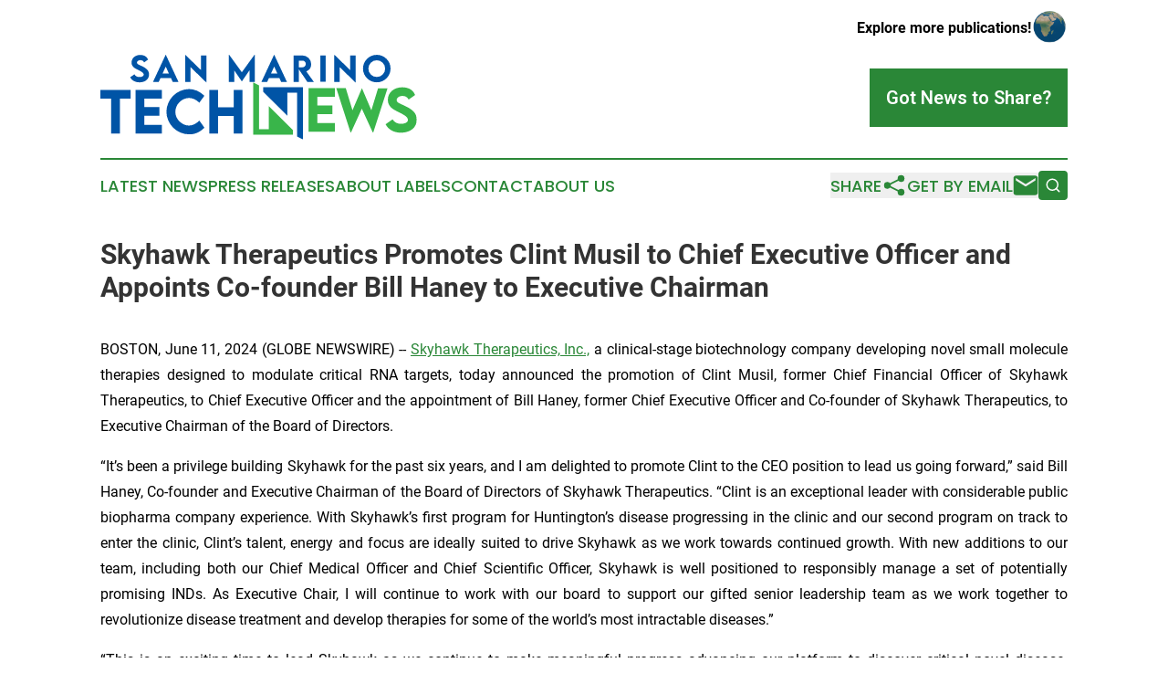

--- FILE ---
content_type: text/html;charset=utf-8
request_url: https://www.sanmarinotechnews.com/article/719053025-skyhawk-therapeutics-promotes-clint-musil-to-chief-executive-officer-and-appoints-co-founder-bill-haney-to-executive-chairman
body_size: 7839
content:
<!DOCTYPE html>
<html lang="en">
<head>
  <title>Skyhawk Therapeutics Promotes Clint Musil to Chief Executive Officer and Appoints Co-founder Bill Haney to Executive Chairman | San Marino Tech News</title>
  <meta charset="utf-8">
  <meta name="viewport" content="width=device-width, initial-scale=1">
    <meta name="description" content="San Marino Tech News is an online news publication focusing on science &amp; technology in the San Marino: Your science and technology news from San Marino">
    <link rel="icon" href="https://cdn.newsmatics.com/agp/sites/sanmarinotechnews-favicon-1.png" type="image/png">
  <meta name="csrf-token" content="hxGewE1fqfCR48tJIMMho1P67yt5EFfKCBaFMTSKCwA=">
  <meta name="csrf-param" content="authenticity_token">
  <link href="/css/styles.min.css?v1d0b8e25eaccc1ca72b30a2f13195adabfa54991" rel="stylesheet" data-turbo-track="reload">
  <link rel="stylesheet" href="/plugins/vanilla-cookieconsent/cookieconsent.css?v1d0b8e25eaccc1ca72b30a2f13195adabfa54991">
  
<style type="text/css">
    :root {
        --color-primary-background: rgba(42, 135, 55, 0.4);
        --color-primary: #2a8737;
        --color-secondary: #0054A6;
    }
</style>

  <script type="importmap">
    {
      "imports": {
          "adController": "/js/controllers/adController.js?v1d0b8e25eaccc1ca72b30a2f13195adabfa54991",
          "alertDialog": "/js/controllers/alertDialog.js?v1d0b8e25eaccc1ca72b30a2f13195adabfa54991",
          "articleListController": "/js/controllers/articleListController.js?v1d0b8e25eaccc1ca72b30a2f13195adabfa54991",
          "dialog": "/js/controllers/dialog.js?v1d0b8e25eaccc1ca72b30a2f13195adabfa54991",
          "flashMessage": "/js/controllers/flashMessage.js?v1d0b8e25eaccc1ca72b30a2f13195adabfa54991",
          "gptAdController": "/js/controllers/gptAdController.js?v1d0b8e25eaccc1ca72b30a2f13195adabfa54991",
          "hamburgerController": "/js/controllers/hamburgerController.js?v1d0b8e25eaccc1ca72b30a2f13195adabfa54991",
          "labelsDescription": "/js/controllers/labelsDescription.js?v1d0b8e25eaccc1ca72b30a2f13195adabfa54991",
          "searchController": "/js/controllers/searchController.js?v1d0b8e25eaccc1ca72b30a2f13195adabfa54991",
          "videoController": "/js/controllers/videoController.js?v1d0b8e25eaccc1ca72b30a2f13195adabfa54991",
          "navigationController": "/js/controllers/navigationController.js?v1d0b8e25eaccc1ca72b30a2f13195adabfa54991"          
      }
    }
  </script>
  <script>
      (function(w,d,s,l,i){w[l]=w[l]||[];w[l].push({'gtm.start':
      new Date().getTime(),event:'gtm.js'});var f=d.getElementsByTagName(s)[0],
      j=d.createElement(s),dl=l!='dataLayer'?'&l='+l:'';j.async=true;
      j.src='https://www.googletagmanager.com/gtm.js?id='+i+dl;
      f.parentNode.insertBefore(j,f);
      })(window,document,'script','dataLayer','GTM-KGCXW2X');
  </script>

  <script>
    window.dataLayer.push({
      'cookie_settings': 'delta'
    });
  </script>
</head>
<body class="df-5 is-subpage">
<noscript>
  <iframe src="https://www.googletagmanager.com/ns.html?id=GTM-KGCXW2X"
          height="0" width="0" style="display:none;visibility:hidden"></iframe>
</noscript>
<div class="layout">

  <!-- Top banner -->
  <div class="max-md:hidden w-full content universal-ribbon-inner flex justify-end items-center">
    <a href="https://www.affinitygrouppublishing.com/" target="_blank" class="brands">
      <span class="font-bold text-black">Explore more publications!</span>
      <div>
        <img src="/images/globe.png" height="40" width="40" class="icon-globe"/>
      </div>
    </a>
  </div>
  <header data-controller="hamburger">
  <div class="content">
    <div class="header-top">
      <div class="flex gap-2 masthead-container justify-between items-center">
        <div class="mr-4 logo-container">
          <a href="/">
              <img src="https://cdn.newsmatics.com/agp/sites/sanmarinotechnews-logo-1.svg" alt="San Marino Tech News"
                class="max-md:!h-[60px] lg:!max-h-[115px]" height="93"
                width="auto" />
          </a>
        </div>
        <button class="hamburger relative w-8 h-6">
          <span aria-hidden="true"
            class="block absolute h-[2px] w-9 bg-[--color-primary] transform transition duration-500 ease-in-out -translate-y-[15px]"></span>
          <span aria-hidden="true"
            class="block absolute h-[2px] w-7 bg-[--color-primary] transform transition duration-500 ease-in-out translate-x-[7px]"></span>
          <span aria-hidden="true"
            class="block absolute h-[2px] w-9 bg-[--color-primary] transform transition duration-500 ease-in-out translate-y-[15px]"></span>
        </button>
        <a href="/submit-news" class="max-md:hidden button button-upload-content button-primary w-fit">
          <span>Got News to Share?</span>
        </a>
      </div>
      <!--  Screen size line  -->
      <div class="absolute bottom-0 -ml-[20px] w-screen h-[1px] bg-[--color-primary] z-50 md:hidden">
      </div>
    </div>
    <!-- Navigation bar -->
    <div class="navigation is-hidden-on-mobile" id="main-navigation">
      <div class="w-full md:hidden">
        <div data-controller="search" class="relative w-full">
  <div data-search-target="form" class="relative active">
    <form data-action="submit->search#performSearch" class="search-form">
      <input type="text" name="query" placeholder="Search..." data-search-target="input" class="search-input md:hidden" />
      <button type="button" data-action="click->search#toggle" data-search-target="icon" class="button-search">
        <img height="18" width="18" src="/images/search.svg" />
      </button>
    </form>
  </div>
</div>

      </div>
      <nav class="navigation-part">
          <a href="/latest-news" class="nav-link">
            Latest News
          </a>
          <a href="/press-releases" class="nav-link">
            Press Releases
          </a>
          <a href="/about-labels" class="nav-link">
            About Labels
          </a>
          <a href="/contact" class="nav-link">
            Contact
          </a>
          <a href="/about" class="nav-link">
            About Us
          </a>
      </nav>
      <div class="w-full md:w-auto md:justify-end">
        <div data-controller="navigation" class="header-actions hidden">
  <button class="nav-link flex gap-1 items-center" onclick="window.ShareDialog.openDialog()">
    <span data-navigation-target="text">
      Share
    </span>
    <span class="icon-share"></span>
  </button>
  <button onclick="window.AlertDialog.openDialog()" class="nav-link nav-link-email flex items-center gap-1.5">
    <span data-navigation-target="text">
      Get by Email
    </span>
    <span class="icon-mail"></span>
  </button>
  <div class="max-md:hidden">
    <div data-controller="search" class="relative w-full">
  <div data-search-target="form" class="relative active">
    <form data-action="submit->search#performSearch" class="search-form">
      <input type="text" name="query" placeholder="Search..." data-search-target="input" class="search-input md:hidden" />
      <button type="button" data-action="click->search#toggle" data-search-target="icon" class="button-search">
        <img height="18" width="18" src="/images/search.svg" />
      </button>
    </form>
  </div>
</div>

  </div>
</div>

      </div>
      <a href="/submit-news" class="md:hidden uppercase button button-upload-content button-primary w-fit">
        <span>Got News to Share?</span>
      </a>
      <a href="https://www.affinitygrouppublishing.com/" target="_blank" class="nav-link-agp">
        Explore more publications!
        <img src="/images/globe.png" height="35" width="35" />
      </a>
    </div>
  </div>
</header>

  <div id="main-content" class="content">
    <div id="flash-message"></div>
    <h1>Skyhawk Therapeutics Promotes Clint Musil to Chief Executive Officer and Appoints Co-founder Bill Haney to Executive Chairman</h1>
<div class="press-release">
  
      <p align="justify">BOSTON, June  11, 2024  (GLOBE NEWSWIRE) -- <a href="https://www.globenewswire.com/Tracker?data=WuvMn3YTsw-rMmsJ_rj-FoyVv5fJKwohsX1Fg4PagZcqWMh_yzlSf2APL_B3ps24Mo3eESwXjOEhMlM2f_0YuCQTIuVUFzef8eUBMI_0szY=" rel="nofollow" target="_blank">Skyhawk Therapeutics, Inc.,</a> a clinical-stage biotechnology company developing novel small molecule therapies designed to modulate critical RNA targets, today announced the promotion of Clint Musil, former Chief Financial Officer of Skyhawk Therapeutics, to Chief Executive Officer and the appointment of Bill Haney, former Chief Executive Officer and Co-founder of Skyhawk Therapeutics, to Executive Chairman of the Board of Directors.<br></p>  <p align="justify">&#x201C;It&#x2019;s been a privilege building Skyhawk for the past six years, and I am delighted to promote Clint to the CEO position to lead us going forward,&#x201D; said Bill Haney, Co-founder and Executive Chairman of the Board of Directors of Skyhawk Therapeutics. &#x201C;Clint is an exceptional leader with considerable public biopharma company experience. With Skyhawk&#x2019;s first program for Huntington&#x2019;s disease progressing in the clinic and our second program on track to enter the clinic, Clint&#x2019;s talent, energy and focus are ideally suited to drive Skyhawk as we work towards continued growth. With new additions to our team, including both our Chief Medical Officer and Chief Scientific Officer, Skyhawk is well positioned to responsibly manage a set of potentially promising INDs. As Executive Chair, I will continue to work with our board to support our gifted senior leadership team as we work together to revolutionize disease treatment and develop therapies for some of the world&#x2019;s most intractable diseases.&#x201D;</p>  <p align="justify">&#x201C;This is an exciting time to lead Skyhawk as we continue to make meaningful progress advancing our platform to discover critical novel disease-relevant biology, advance our current product candidates into and through clinical studies, and generate additional product candidates for multiple indications for ourselves and our pharma partners,&#x201D; said Clint Musil, Chief Executive Officer of Skyhawk Therapeutics. &#x201C;SKY-0515, our HTT-targeted RNA-splicing modulator for the treatment of Huntington&#x2019;s disease, is advancing through a Phase 1 clinical trial. We expect to report additional data from this trial this summer. Huntington&#x2019;s disease is a genetically identifiable, progressive disease, usually diagnosed in the third to fifth decade of life with a median of 15 to 18 year predicted survival after symptom onset. There are currently estimated to be more that 40,000 Huntington&#x2019;s patients in the US, and no drugs have been approved to reverse or slow the progression of the disease.&#x201D;</p>  <p align="justify"><strong>About Clint Musil</strong><br>Mr. Musil brings decades of experience in the biopharmaceutical industry, with significant expertise in strategic planning, financial management, and a background across a broad range of transactions including financings, pharmaceutical partnerships, and mergers and acquisitions. Previously, he served as Skyhawk&#x2019;s Chief Financial Officer from December 2021 to February 2024. Mr. Musil has completed multiple IPOs and served in several public biotech company executive roles including ARMO Biosciences, which was sold to Eli Lilly for $1.6 billion. Earlier in his career, Mr. Musil served in business roles within pharma, as an investment banker, and as an investor. He earned his M.B.A. from Harvard Business School and his B.S. in Molecular and Cellular Biology from the University of Arizona.</p>  <p align="justify"><strong>About Bill Haney</strong><br>Mr. Haney co-founded Skyhawk Therapeutics after decades of entrepreneurial experience and founding more than a dozen technology companies. Mr. Haney also serves as the Chief Executive Officer and the Chairman of the Board of Directors at Dragonfly Therapeutics, a biotech company devoted to developing therapies that harness the body&#x2019;s immune system to bring breakthrough treatments to patients. Mr. Haney was a founding member of the National Environmental Advisory Board for the US Environmental Protection Agency, and the President's Circle for the National Academy of Sciences, has won a Humanitarian Award from Harvard Medical School, The Gabriel Prize, a Pare Lorentz Award and an Achievement Award from the ACLU. He serves or has served on boards for Harvard, MIT, and the World Resources Institute. Mr. Haney was a Kennedy School Fellow from 1997-2001 and he holds an A.B. from Harvard College.</p>  <p align="justify"><strong>About Skyhawk Therapeutics</strong><br>Skyhawk Therapeutics is a clinical-stage biotechnology company focused on the discovery and development of novel small molecule therapies designed to modulate critical RNA targets and revolutionize patient treatment for some of the world&#x2019;s most intractable diseases. Skyhawk&#x2019;s discovery expertise is rooted in its proprietary drug discovery platform, which is designed to assess, identify, and test RNA splicing targets and small molecules across a broad range of therapeutic areas and disease states. Skyhawk has built collaborations with BMS, Biogen, Genentech, Merck, Sanofi, Takeda, Vertex, and Ipsen that leverage Skyhawk&#x2019;s novel platform across disease areas including neurodegenerative disease, autoimmune disease, and oncology. For more information visit <a href="https://www.globenewswire.com/Tracker?data=Qz7q-cUJlMcD-1OtNwaZ-ancK3XixVuhFi_h7onQaHabvUDcQtl_qGNDyLm6PhTw2NeeRNDilmz5IFTpzhV5lcJ1TOF7YDZGktdjhxpPFNE=" rel="nofollow" target="_blank">www.skyhawktx.com</a>.</p>  <p align="justify"><strong>About the Skyhawk Platform</strong><br>Skyhawk&#x2019;s platform integrates four distinct and complementary data sets in rapidly growing, machine learning models, with the goal of accelerating the discovery and development of RNA targeting small molecule drug candidates across a range of targets. The platform consists of: SKYSTAR<sup>&#xAE;</sup>, a target assessment system that integrates data from both public and proprietary bioinformatic, structural and computational biology data sets to prioritize high-value RNA targets; SKYLIBRARY&#x2122;, a unique, custom built and expanding library of RNA targeting compounds; SKYSEQ&#x2122;, a proprietary multiplex screening system designed to simultaneously test dozens of high-value targets across a range of RNA structural motifs in an effort to identify compounds selective for a specific disease target; and SKYAI&#x2122;, a machine learning toolset, integrating data from SKYSTAR, medicinal chemistry, animal studies, toxicology data and clinical studies to drive the next generation of novel RNA splicing modulators.</p>  <p align="justify"><strong>Skyhawk Contacts</strong><br>Maura McCarthy<br><a href="https://www.globenewswire.com/Tracker?data=dOiYH464MBtuVIN_cqNAVQgDScCfgxFJmLrwztegRqc_FYE0DAQw2em4Q_wkOcP0WfmdnlE8iDPDf5EfUnOTkj1wDIeSW6WwJYHKrgPzQTzSCPY3Cn2mIzeIhs0M9BCJ" rel="nofollow" target="_blank">maura@skyhawktx.com</a></p>  <p align="justify"><strong>Investor Contact</strong><br>Anne Marie Fields <br>Precision AQ (formerly Stern IR)<br><a href="https://www.globenewswire.com/Tracker?data=1SJ7-8n-qz6QJy7fmFhTdIO6EcIZ1m2QZCppXHjkCvNiVyFVP3N20_kVv0ve_xjV9BwK934s7ITkPWn1ucxXvwVT5W3h1iIg0Zp0gA69eLFpHHd_jIE3p762FjYDAZK-" rel="nofollow" target="_blank">annemarie.fields@precisionaq.com</a><br>332-213-1956</p> <img class="__GNW8366DE3E__IMG" src="https://www.globenewswire.com/newsroom/ti?nf=OTE1MTU4NiM2MzExMjQzIzIxNzgwMjc="> <br><img src="https://ml.globenewswire.com/media/Y2ExMzIwYzUtMGQ2Ny00NzA1LWI0NTAtYzRkYWNiMzkxOTk3LTExODk1OTY=/tiny/Skyhawk-Therapeutics.png" referrerpolicy="no-referrer-when-downgrade"><p><a href="https://www.globenewswire.com/NewsRoom/AttachmentNg/d3adabb9-af6c-45cd-851b-e82e4680eaae" rel="nofollow"><img src="https://ml.globenewswire.com/media/d3adabb9-af6c-45cd-851b-e82e4680eaae/small/skyhawk-logo-2024-color-jpg.jpg" border="0" width="150" height="116" alt="Primary Logo"></a></p>
    <p>
  Legal Disclaimer:
</p>
<p>
  EIN Presswire provides this news content "as is" without warranty of any kind. We do not accept any responsibility or liability
  for the accuracy, content, images, videos, licenses, completeness, legality, or reliability of the information contained in this
  article. If you have any complaints or copyright issues related to this article, kindly contact the author above.
</p>
<img class="prtr" src="https://www.einpresswire.com/tracking/article.gif?t=5&a=DMdjKVkBTm-8m_18&i=hgXB9Iq4MEIuu24D" alt="">
</div>

  </div>
</div>
<footer class="footer footer-with-line">
  <div class="content flex flex-col">
    <p class="footer-text text-sm mb-4 order-2 lg:order-1">© 1995-2026 Newsmatics Inc. dba Affinity Group Publishing &amp; San Marino Tech News. All Rights Reserved.</p>
    <div class="footer-nav lg:mt-2 mb-[30px] lg:mb-0 flex gap-7 flex-wrap justify-center order-1 lg:order-2">
        <a href="/about" class="footer-link">About</a>
        <a href="/archive" class="footer-link">Press Release Archive</a>
        <a href="/submit-news" class="footer-link">Submit Press Release</a>
        <a href="/legal/terms" class="footer-link">Terms &amp; Conditions</a>
        <a href="/legal/dmca" class="footer-link">Copyright/DMCA Policy</a>
        <a href="/legal/privacy" class="footer-link">Privacy Policy</a>
        <a href="/contact" class="footer-link">Contact</a>
    </div>
  </div>
</footer>
<div data-controller="dialog" data-dialog-url-value="/" data-action="click->dialog#clickOutside">
  <dialog
    class="modal-shadow fixed backdrop:bg-black/20 z-40 text-left bg-white rounded-full w-[350px] h-[350px] overflow-visible"
    data-dialog-target="modal"
  >
    <div class="text-center h-full flex items-center justify-center">
      <button data-action="click->dialog#close" type="button" class="modal-share-close-button">
        ✖
      </button>
      <div>
        <div class="mb-4">
          <h3 class="font-bold text-[28px] mb-3">Share us</h3>
          <span class="text-[14px]">on your social networks:</span>
        </div>
        <div class="flex gap-6 justify-center text-center">
          <a href="https://www.facebook.com/sharer.php?u=https://www.sanmarinotechnews.com" class="flex flex-col items-center font-bold text-[#4a4a4a] text-sm" target="_blank">
            <span class="h-[55px] flex items-center">
              <img width="40px" src="/images/fb.png" alt="Facebook" class="mb-2">
            </span>
            <span class="text-[14px]">
              Facebook
            </span>
          </a>
          <a href="https://www.linkedin.com/sharing/share-offsite/?url=https://www.sanmarinotechnews.com" class="flex flex-col items-center font-bold text-[#4a4a4a] text-sm" target="_blank">
            <span class="h-[55px] flex items-center">
              <img width="40px" height="40px" src="/images/linkedin.png" alt="LinkedIn" class="mb-2">
            </span>
            <span class="text-[14px]">
            LinkedIn
            </span>
          </a>
        </div>
      </div>
    </div>
  </dialog>
</div>

<div data-controller="alert-dialog" data-action="click->alert-dialog#clickOutside">
  <dialog
    class="fixed backdrop:bg-black/20 modal-shadow z-40 text-left bg-white rounded-full w-full max-w-[450px] aspect-square overflow-visible"
    data-alert-dialog-target="modal">
    <div class="flex items-center text-center -mt-4 h-full flex-1 p-8 md:p-12">
      <button data-action="click->alert-dialog#close" type="button" class="modal-close-button">
        ✖
      </button>
      <div class="w-full" data-alert-dialog-target="subscribeForm">
        <img class="w-8 mx-auto mb-4" src="/images/agps.svg" alt="AGPs" />
        <p class="md:text-lg">Get the latest news on this topic.</p>
        <h3 class="dialog-title mt-4">SIGN UP FOR FREE TODAY</h3>
        <form data-action="submit->alert-dialog#submit" method="POST" action="/alerts">
  <input type="hidden" name="authenticity_token" value="hxGewE1fqfCR48tJIMMho1P67yt5EFfKCBaFMTSKCwA=">

  <input data-alert-dialog-target="fullnameInput" type="text" name="fullname" id="fullname" autocomplete="off" tabindex="-1">
  <label>
    <input data-alert-dialog-target="emailInput" placeholder="Email address" name="email" type="email"
      value=""
      class="rounded-xs mb-2 block w-full bg-white px-4 py-2 text-gray-900 border-[1px] border-solid border-gray-600 focus:border-2 focus:border-gray-800 placeholder:text-gray-400"
      required>
  </label>
  <div class="text-red-400 text-sm" data-alert-dialog-target="errorMessage"></div>

  <input data-alert-dialog-target="timestampInput" type="hidden" name="timestamp" value="1768653149" autocomplete="off" tabindex="-1">

  <input type="submit" value="Sign Up"
    class="!rounded-[3px] w-full mt-2 mb-4 bg-primary px-5 py-2 leading-5 font-semibold text-white hover:color-primary/75 cursor-pointer">
</form>
<a data-action="click->alert-dialog#close" class="text-black underline hover:no-underline inline-block mb-4" href="#">No Thanks</a>
<p class="text-[15px] leading-[22px]">
  By signing to this email alert, you<br /> agree to our
  <a href="/legal/terms" class="underline text-primary hover:no-underline" target="_blank">Terms & Conditions</a>
</p>

      </div>
      <div data-alert-dialog-target="checkEmail" class="hidden">
        <img class="inline-block w-9" src="/images/envelope.svg" />
        <h3 class="dialog-title">Check Your Email</h3>
        <p class="text-lg mb-12">We sent a one-time activation link to <b data-alert-dialog-target="userEmail"></b>.
          Just click on the link to
          continue.</p>
        <p class="text-lg">If you don't see the email in your inbox, check your spam folder or <a
            class="underline text-primary hover:no-underline" data-action="click->alert-dialog#showForm" href="#">try
            again</a>
        </p>
      </div>

      <!-- activated -->
      <div data-alert-dialog-target="activated" class="hidden">
        <img class="w-8 mx-auto mb-4" src="/images/agps.svg" alt="AGPs" />
        <h3 class="dialog-title">SUCCESS</h3>
        <p class="text-lg">You have successfully confirmed your email and are subscribed to <b>
            San Marino Tech News
          </b> daily
          news alert.</p>
      </div>
      <!-- alreadyActivated -->
      <div data-alert-dialog-target="alreadyActivated" class="hidden">
        <img class="w-8 mx-auto mb-4" src="/images/agps.svg" alt="AGPs" />
        <h3 class="dialog-title">Alert was already activated</h3>
        <p class="text-lg">It looks like you have already confirmed and are receiving the <b>
            San Marino Tech News
          </b> daily news
          alert.</p>
      </div>
      <!-- activateErrorMessage -->
      <div data-alert-dialog-target="activateErrorMessage" class="hidden">
        <img class="w-8 mx-auto mb-4" src="/images/agps.svg" alt="AGPs" />
        <h3 class="dialog-title">Oops!</h3>
        <p class="text-lg mb-4">It looks like something went wrong. Please try again.</p>
        <form data-action="submit->alert-dialog#submit" method="POST" action="/alerts">
  <input type="hidden" name="authenticity_token" value="hxGewE1fqfCR48tJIMMho1P67yt5EFfKCBaFMTSKCwA=">

  <input data-alert-dialog-target="fullnameInput" type="text" name="fullname" id="fullname" autocomplete="off" tabindex="-1">
  <label>
    <input data-alert-dialog-target="emailInput" placeholder="Email address" name="email" type="email"
      value=""
      class="rounded-xs mb-2 block w-full bg-white px-4 py-2 text-gray-900 border-[1px] border-solid border-gray-600 focus:border-2 focus:border-gray-800 placeholder:text-gray-400"
      required>
  </label>
  <div class="text-red-400 text-sm" data-alert-dialog-target="errorMessage"></div>

  <input data-alert-dialog-target="timestampInput" type="hidden" name="timestamp" value="1768653149" autocomplete="off" tabindex="-1">

  <input type="submit" value="Sign Up"
    class="!rounded-[3px] w-full mt-2 mb-4 bg-primary px-5 py-2 leading-5 font-semibold text-white hover:color-primary/75 cursor-pointer">
</form>
<a data-action="click->alert-dialog#close" class="text-black underline hover:no-underline inline-block mb-4" href="#">No Thanks</a>
<p class="text-[15px] leading-[22px]">
  By signing to this email alert, you<br /> agree to our
  <a href="/legal/terms" class="underline text-primary hover:no-underline" target="_blank">Terms & Conditions</a>
</p>

      </div>

      <!-- deactivated -->
      <div data-alert-dialog-target="deactivated" class="hidden">
        <img class="w-8 mx-auto mb-4" src="/images/agps.svg" alt="AGPs" />
        <h3 class="dialog-title">You are Unsubscribed!</h3>
        <p class="text-lg">You are no longer receiving the <b>
            San Marino Tech News
          </b>daily news alert.</p>
      </div>
      <!-- alreadyDeactivated -->
      <div data-alert-dialog-target="alreadyDeactivated" class="hidden">
        <img class="w-8 mx-auto mb-4" src="/images/agps.svg" alt="AGPs" />
        <h3 class="dialog-title">You have already unsubscribed!</h3>
        <p class="text-lg">You are no longer receiving the <b>
            San Marino Tech News
          </b> daily news alert.</p>
      </div>
      <!-- deactivateErrorMessage -->
      <div data-alert-dialog-target="deactivateErrorMessage" class="hidden">
        <img class="w-8 mx-auto mb-4" src="/images/agps.svg" alt="AGPs" />
        <h3 class="dialog-title">Oops!</h3>
        <p class="text-lg">Try clicking the Unsubscribe link in the email again and if it still doesn't work, <a
            href="/contact">contact us</a></p>
      </div>
    </div>
  </dialog>
</div>

<script src="/plugins/vanilla-cookieconsent/cookieconsent.umd.js?v1d0b8e25eaccc1ca72b30a2f13195adabfa54991"></script>
  <script src="/js/cookieconsent.js?v1d0b8e25eaccc1ca72b30a2f13195adabfa54991"></script>

<script type="module" src="/js/app.js?v1d0b8e25eaccc1ca72b30a2f13195adabfa54991"></script>
</body>
</html>


--- FILE ---
content_type: image/svg+xml
request_url: https://cdn.newsmatics.com/agp/sites/sanmarinotechnews-logo-1.svg
body_size: 4674
content:
<?xml version="1.0" encoding="UTF-8" standalone="no"?>
<svg
   xmlns:dc="http://purl.org/dc/elements/1.1/"
   xmlns:cc="http://creativecommons.org/ns#"
   xmlns:rdf="http://www.w3.org/1999/02/22-rdf-syntax-ns#"
   xmlns:svg="http://www.w3.org/2000/svg"
   xmlns="http://www.w3.org/2000/svg"
   id="Layer_1"
   data-name="Layer 1"
   viewBox="0 0 347.32999 93.199997"
   version="1.1"
   width="347.32999"
   height="93.199997">
  <metadata
     id="metadata47">
    <rdf:RDF>
      <cc:Work
         rdf:about="">
        <dc:format>image/svg+xml</dc:format>
        <dc:type
           rdf:resource="http://purl.org/dc/dcmitype/StillImage" />
      </cc:Work>
    </rdf:RDF>
  </metadata>
  <defs
     id="defs4">
    <style
       id="style2">.cls-1{fill:#0054a6;}.cls-2{fill:#39b54a;}</style>
  </defs>
  <title
     id="title6">156</title>
  <path
     class="cls-1"
     d="M 33.23,48.26 H 21.46 V 86.63 H 11.8 V 48.26 H 0 v -9.54 h 33.23 z"
     id="path8" />
  <path
     class="cls-1"
     d="m 48.26,48.17 v 9.36 h 16.53 v 9.6 H 48.26 v 9.9 H 67.52 V 86.6 H 38.63 V 38.69 h 28.89 v 9.48 z"
     id="path10" />
  <path
     class="cls-1"
     d="m 72.51,62.67 a 25.27,25.27 0 0 1 24.88,-25 c 6.24,0.09 11.77,2.56 16.79,7.41 l -5.55,7.58 c -3.27,-3.21 -7.2,-5.18 -11.33,-5.18 a 15.55,15.55 0 0 0 -15,15.22 c 0,8.53 7.61,15.13 15,15.13 4.4,0 8.21,-2.35 11.39,-5.47 l 5.52,7.79 c -4.22,4.19 -9.36,7.34 -16.61,7.34 A 25.13,25.13 0 0 1 72.51,62.67 Z"
     id="path12" />
  <path
     class="cls-1"
     d="M 156,38.69 V 86.6 h -9.6 V 67.4 h -17.21 v 19.2 h -9.6 V 38.69 h 9.6 V 57.86 H 146.4 V 38.69 Z"
     id="path14" />
  <path
     class="cls-2"
     d="m 238.19,46.26 v 9.37 h 16.53 v 9.6 h -16.53 v 9.89 h 19.26 V 84.7 H 228.56 V 36.75 h 28.89 v 9.51 z"
     id="path16" />
  <path
     class="cls-2"
     d="m 258.98,36.75 h 10.42 l 7.37,24.17 10.28,-24 h 0.18 l 10.26,24 7.34,-24.14 h 10.4 l -15.64,48.48 h -0.57 l -12,-26 -11.86,26 h -0.53 z"
     id="path18" />
  <path
     class="cls-2"
     d="m 313.09,76.4 7.7,-5.41 c 2.11,3.39 5.17,4.94 9.3,4.94 4.52,0 7.55,-1.85 7.55,-4.4 0,-3.51 -5.73,-6.27 -10.76,-8.77 -5.38,-2.68 -11.29,-5.62 -11.29,-13.26 0,-8.29 7,-13.76 15.81,-13.76 6.54,0 11.95,2.7 14.12,8.5 l -7.1,5 a 7.4,7.4 0 0 0 -6.87,-4 c -3.6,0 -6.27,2.08 -6.27,4.55 0,2.85 3.62,3.83 9.12,6.42 7.94,3.75 12.93,7.79 12.93,15.16 0,8.74 -7.13,14.3 -17.39,14.3 -7.84,-0.05 -13.64,-3.32 -16.85,-9.27 z"
     id="path20" />
  <path
     class="cls-1"
     d="m 32.69,24.74 4.71,-3.28 a 6.13,6.13 0 0 0 5.64,3 c 2.73,0 4.57,-1.11 4.57,-2.66 0,-2.13 -3.47,-3.8 -6.52,-5.31 -3.26,-1.62 -6.84,-3.41 -6.84,-8 0,-5 4.25,-8.34 9.58,-8.34 4,0 7.24,1.64 8.55,5.15 l -4.3,3 A 4.47,4.47 0 0 0 43.92,5.87 c -2.18,0 -3.8,1.26 -3.8,2.75 0,1.73 2.2,2.32 5.53,3.89 4.75,2.24 7.75,4.69 7.75,9.15 0,5.3 -4.32,8.66 -10.53,8.66 -4.73,0 -8.24,-1.98 -10.18,-5.58 z"
     id="path22" />
  <path
     class="cls-1"
     d="M 77.57,25.7 H 65.96 L 64.1,29.75 H 57.8 L 71.67,0 h 0.18 L 85.73,29.75 H 79.4 Z m -2.27,-5 -3.53,-7.76 -3.54,7.76 z"
     id="path24" />
  <path
     class="cls-1"
     d="m 116.4,0.65 v 29.61 h -0.27 L 98.9,13.49 V 29.75 H 93.06 V 0.15 h 0.29 l 17.19,16.73 V 0.65 Z"
     id="path26" />
  <path
     class="cls-1"
     d="m 169.51,0 v 29.75 h -5.83 V 17.11 l -8.36,12.15 v 0 l -8.38,-12.15 v 12.64 h -5.83 V 0 h 0.29 L 155.3,19.18 169.19,0 Z"
     id="path28" />
  <path
     class="cls-1"
     d="m 196.6,25.7 h -11.61 l -1.85,4.05 h -6.31 L 190.7,0 h 0.18 l 13.88,29.75 h -6.36 z m -2.26,-5 -3.53,-7.76 -3.55,7.76 z"
     id="path30" />
  <path
     class="cls-1"
     d="m 227.17,29.75 -9.23,-13.72 v 13.72 h -5.84 v -29 h 9.48 a 9.64,9.64 0 0 1 9.86,9.4 8.51,8.51 0 0 1 -5.36,8.09 l 8.24,11.54 z m -9.25,-16 h 3.74 a 3.66,3.66 0 1 0 0,-7.31 h -3.74 z"
     id="path32" />
  <path
     class="cls-1"
     d="m 241.5,0.72 h 5.83 v 29 h -5.83 z"
     id="path34" />
  <path
     class="cls-1"
     d="m 280.14,0.65 v 29.61 h -0.27 L 262.63,13.49 V 29.75 H 256.8 V 0.15 h 0.29 l 17.19,16.73 V 0.65 Z"
     id="path36" />
  <path
     class="cls-1"
     d="m 288.34,15.26 a 15.1,15.1 0 1 1 15.07,15 15.15,15.15 0 0 1 -15.07,-15 z m 24.29,0 a 9.2,9.2 0 1 0 -9.22,9.16 9.24,9.24 0 0 0 9.22,-9.16 z"
     id="path38" />
  <polygon
     class="cls-2"
     points="203.5,211.69 203.5,186.15 230,212.65 230,217.67 186.38,217.67 186.38,160.06 192.79,163.45 192.79,211.69 "
     id="polygon40"
     transform="translate(-18.6,-129.74)" />
  <polygon
     class="cls-1"
     points="223.86,171.31 223.86,196.85 197.35,170.35 197.35,165.33 240.98,165.33 240.98,222.94 234.57,219.55 234.57,171.31 "
     id="polygon42"
     transform="translate(-18.6,-129.74)" />
</svg>
